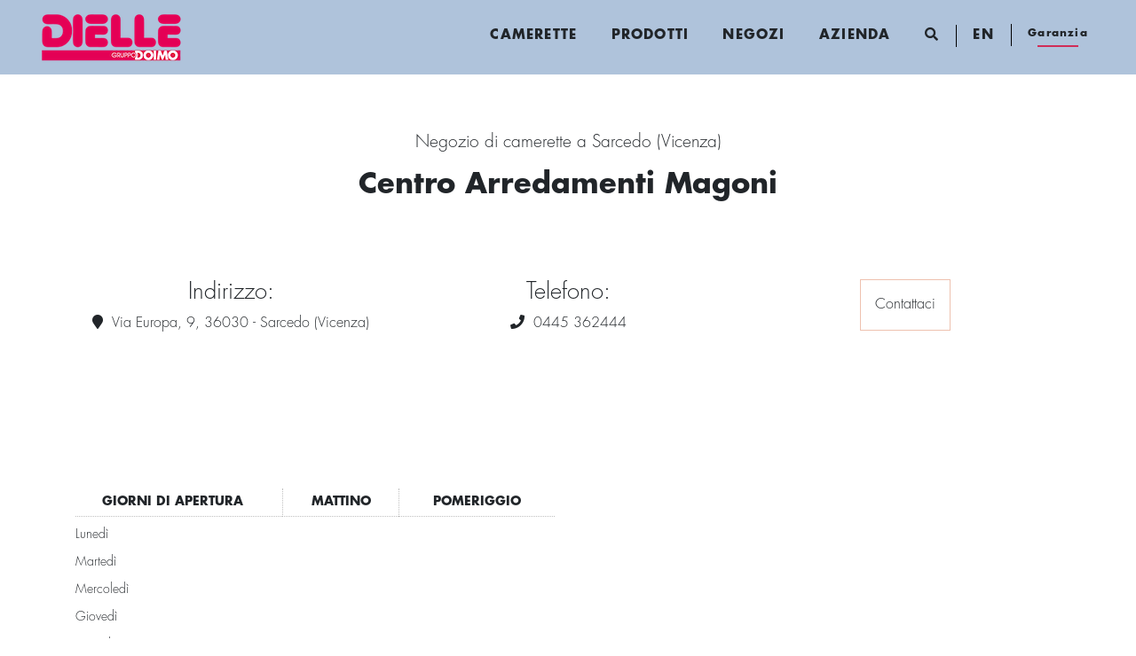

--- FILE ---
content_type: text/html; Charset=UTF-8
request_url: https://www.dielle.it/centro-arredamenti-magoni--5a
body_size: 14280
content:
<!DOCTYPE html>
<html prefix="og: http://ogp.me/ns#" lang="it">
<head>	
<meta charset="utf-8">
  
<title>Camerette a Sarcedo | Centro Arredamenti Magoni </title>
<script type="application/ld+json">
{
 "@context": "http://schema.org",
 "@type": "BreadcrumbList",
 "itemListElement":
 [
  {
   "@type": "ListItem",
   "position": 1,
   "item":
   {
    "@id": "http://www.dielle.itnon_attivo",
    "name": "non_attivo"
    }
  },
  {
   "@type": "ListItem",
  "position": 2,
  "item":
   {
     "@id": "http://www.dielle.itnon_attivo",
     "name": "non_attivo"
   }
  },
  {
   "@type": "ListItem",
  "position": 3,
  "item":
   {
     "@id": "http://www.dielle.itnon_attivo",
     "name": "non_attivo"
   }
  }
 ]
}
</script>
<meta name="description" content="Centro Arredamenti Magoni  Sarcedo">
<meta name="robots" content="index, follow">
<meta name="viewport" content="width=device-width, initial-scale=1, shrink-to-fit=no">
<link rel="canonical" href="https://www.dielle.it/centro-arredamenti-magoni--5a">
<meta property="og:title" content="Centro Arredamenti Magoni  Sarcedo">
<meta property="og:type" content="website">
<meta property="og:url" content="https://www.dielle.it/centro-arredamenti-magoni--5a">
<meta property="og:image" content="https://www.dielle.it">
<meta property="og:description" content="Centro Arredamenti Magoni  Sarcedo">

<meta name="viewport" content="width=device-width, initial-scale=1">
  
<!-- INIZIO FAVICON E APPICON -->
<link rel="apple-touch-icon" sizes="57x57" href="/901/imgs/favicon/apple-icon-57x57.png">
<link rel="apple-touch-icon" sizes="60x60" href="/901/imgs/favicon/apple-icon-60x60.png">
<link rel="apple-touch-icon" sizes="72x72" href="/901/imgs/favicon/apple-icon-72x72.png">
<link rel="apple-touch-icon" sizes="76x76" href="/901/imgs/favicon/apple-icon-76x76.png">
<link rel="apple-touch-icon" sizes="114x114" href="/901/imgs/favicon/apple-icon-114x114.png">
<link rel="apple-touch-icon" sizes="120x120" href="/901/imgs/favicon/apple-icon-120x120.png">
<link rel="apple-touch-icon" sizes="144x144" href="/901/imgs/favicon/apple-icon-144x144.png">
<link rel="apple-touch-icon" sizes="152x152" href="/901/imgs/favicon/apple-icon-152x152.png">
<link rel="apple-touch-icon" sizes="180x180" href="/901/imgs/favicon/apple-icon-180x180.png">
<link rel="icon" type="image/png" sizes="192x192"  href="/901/imgs/favicon/android-icon-192x192.png">
<link rel="icon" type="image/png" sizes="32x32" href="/901/imgs/favicon/favicon-32x32.png">
<link rel="icon" type="image/png" sizes="96x96" href="/901/imgs/favicon/favicon-96x96.png">
<link rel="icon" type="image/png" sizes="16x16" href="/901/imgs/favicon/favicon-16x16.png">
<link rel="manifest" href="/901/imgs/favicon/manifest.json">
<meta name="msapplication-TileColor" content="#ffffff">
<meta name="msapplication-TileImage" content="/901/imgs/favicon/ms-icon-144x144.png">
<meta name="theme-color" content="#ffffff">
<!-- FINE FAVICON E APPICON -->

<link rel="stylesheet" href="/@/js-css/css/bootstrap.min.css">
<link rel="stylesheet" href="/@/js-css/css/all.min.css">
<link rel="stylesheet" href="/@/js-css/css/swiper.min.css">
<link rel="stylesheet" href="/@/js-css/css/lightbox.css">
<link rel="stylesheet" href="/716/css/icon54-v3/style.css">
<link rel="stylesheet" href="/901/css/style_m.css">
<link rel="stylesheet" href="/901/css/style.css">

<script src="/@/js-css/js/jquery-3-4-1.js"></script>
<script src="/@/js-css/js/bootstrap.min.js"></script>
<script src="/@/js-css/js/swiper.min.js"></script>	
<script src="/@/js-css/js/sweetalert2@8.min.js"></script>
<script src="/@/js-css/js/lightbox.min.js"></script>
<script src="/@/js-css/js/hide-show-menu.js"></script>
<!--<script src="/@/js-css/js/scrollr/skrollr.js"></script>-->

<script>
  function resizeIframe(obj) {
    obj.style.height = obj.contentWindow.document.body.scrollHeight + 'px';
  }
</script>
  
<script src="/@/essentials/gtm-library.js"></script>
<script src="/@/essentials/essential.js"></script>
<script src="/@/essentials/facebookv1.js"></script>

<!-- script head -->
<script>
function okEssentialGTM() {
  const gAdsContainer = '##_gtm_container##',
        gAdsInitUrl = '##_gtm_init_config_url##',
        gAdsEveryPageContainer = '',
        gAdsTksPageContainer = '';

  if (gAdsContainer && gAdsInitUrl) {
//    gtmInit(gAdsInitUrl, gAdsContainer);
    gtmEveryPageContainer && gtmEveryPage(gAdsEveryPageContainer);
    gtmTksPageContainer && gtmThankTouPage(gAdsTksPageContainer);
  }
}

function okEssentialFb() {
  const fbPixelCode = '',
        fbPixelUrl = '';

  if (fbPixelCode && fbPixelUrl) {
    pixel(fbPixelCode, fbPixelUrl);
  }

}

function allowADV() {}

function allowConfort() {}

function allowAnal() {
  okEssentialGTM();
  okEssentialFb();
}

window.addEventListener('DOMContentLoaded', function () {
  const cookiePrelude = getCookie("CookieConsent"),
    ifAdv = cookiePrelude ? cookiePrelude.includes("adv") : true,
    ifConfort = cookiePrelude ? cookiePrelude.includes("confort") : true,
    ifAnal = cookiePrelude ? cookiePrelude.includes("performance") : true;

  !ifAdv && allowADV();
  !ifConfort && allowConfort();
  !ifAnal && allowAnal();

  // overlay on contact form submit
  holdOnOnSubmit();
})
</script>
<!-- fine script head -->
</head>	
<body id="back-top" class="position-relative">

<!-- SCRIPT TAG ANALYTICS -->
<script>
  (function(i,s,o,g,r,a,m){i['GoogleAnalyticsObject']=r;i[r]=i[r]||function(){
  (i[r].q=i[r].q||[]).push(arguments)},i[r].l=1*new Date();a=s.createElement(o),
  m=s.getElementsByTagName(o)[0];a.async=1;a.src=g;m.parentNode.insertBefore(a,m)
  })(window,document,'script','https://www.google-analytics.com/analytics.js','ga');

  ga('create', 'UA-24763147-1', 'auto');
  ga('send', 'pageview');

</script>

<!--<div id="bg1" data-0="background-position:0px 0px;" data-end="background-position:-250px -5000px;" class="skrollable skrollable-between"></div>-->
<!--<div id="bg2" data-0="background-position:0px 0px;" data-end="background-position:-250px -4000px;" class="skrollable skrollable-between"></div>-->
<!--<div id="bg3" data-0="background-position:0px 0px;" data-end="background-position:-250px -3000px;" class="skrollable skrollable-between"></div>-->

<nav class="navbar navbar-expand-lg navbar-light py-1 hs-nav">
  
  <div class="container c-1240">
 
     	<a href="/" class="navbar-brand"><img src="/901/imgs/logo.png" class="img-fluid d-block mx-auto max-w-logo" alt="Centro Arredamenti Magoni  Sarcedo"></a>

        <a href="#" title="cerca" class="nav-link text-small pb-2 mb-1 d-lg-none d-inline-block cerca-mobile-menu"><i class="fas fa-search"></i></a>
        
        <button type="button" data-toggle="collapse" data-target="#mainNav" aria-controls="navbars" aria-expanded="false" aria-label="Toggle navigation" class="navbar-toggler">
          <span class="navbar-toggler-icon"></span>
        </button>

        <div class="collapse navbar-collapse justify-content-end" id="mainNav">
          
                <ul class="navbar-nav">
                  
                  <li class="nav-item dropdown" onclick="void(0);">
                    <a id="megamneu" href="/camerette" title="Camerette" class="nav-link">Camerette</a>
    <div class="dropdown-menu top-80 no-bord" aria-labelledby="navbarDropdownMenuLink">
      <a class="dropdown-item" href="/camerette/salvaspazio" title="Camerette salvaspazio">Salvaspazio</a>
      <a class="dropdown-item" href="/camerette/a-soppalco" title="Camerette a soppalco">A Soppalco</a>
      <a class="dropdown-item" href="/camerette/a-castello" title="Camerette a castello">A Castello</a>
      <a class="dropdown-item" href="/camerette/a-ponte" title="Camerette a ponte">A Ponte</a>
      <a class="dropdown-item" href="/camerette/letti-a-terra" title="Camerette con Letti a Terra">Letti a Terra</a>
      <a class="dropdown-item" href="/camerette/per-ragazzi" title="Camerette per ragazzi">Per Ragazzi</a>
      <a class="dropdown-item" href="/camerette/per-bambini" title="Camerette per bambini">Per Bambini</a>
    </div>
  </li>

  <li class="nav-item drop1" onclick="void(0);">

  <a id="megamenu" class="nav-link" href="/prodotti" title="I nostri prodotti">Prodotti</a>

    <div aria-labelledby="megamenu" class="megamenu drop-1 border-0 p-0 m-0" style="background: transparent;">
      <div class="container px-0" style="background: transparent;">
        <div class="row" style="width: 100%;">
          <div class="col-xl-9 col-lg-11 offset-xl-4 offset-lg-1  pb-4" style="background: #fff;">
            <div class="row">

          <div class="col-md-3 px-0">
            <ul class="list-unstyled bg-white">
              <li class="nav-item"><a href="/prodotti/letti-per-camerette" title="Letti per camerette" class="nav-link"><b>Letti</b></a></li>
              <li class="nav-item">
                  <a href="/prodotti/letti-scorrevoli" title="Letti Scorrevoli" class="dropdown-item">Scorrevoli</a>
              </li>
              <li class="nav-item">
                  <a href="/prodotti/letti-a-castello" title="Letti a castello" class="dropdown-item">A Castello e Soppalco</a>
              </li>
              <li class="nav-item">
                  <a href="/prodotti/letti-a-terra" title="Letti a Terra" class="dropdown-item">A terra</a>
              </li>
              <li class="nav-item">
                  <a href="/prodotti/divani-letto" title="Divani letto" class="dropdown-item">Divani letto</a>
              </li>
              <li class="nav-item">
                  <a href="/prodotti/letti-imbottiti" title="Letti imbottiti" class="dropdown-item">Letti imbottiti</a>
              </li>
            <!-- <li class="nav-item">
                  <a href="/prodotti/letti-al-centimetro" title="Letti al centimetro" class="dropdown-item">Letti al centimetro</a>
              </li>
              <li class="nav-item">
                  <a href="/prodotti/letti-matrimoniali" title="Letti matrimoniali" class="dropdown-item">Letti matrimoniali</a>
              </li> -->
              <li class="nav-item">
                  <a href="/prodotti/accessori-per-letti" title="Accessori per letti" class="dropdown-item">Accessori per letti</a>
              </li>
            </ul>
          </div>

          <div class="col-md-3 px-0">
            <ul class="list-unstyled bg-white">
              <li class="nav-item">
                  <a href="/prodotti/armadi-camerette" title="Armadi per camerete" class="nav-link"><b>Armadi</b></a>
              </li>
              <li class="nav-item">
                  <a href="/prodotti/armadi-a-battente" title="Armadi ad anta Battente" class="dropdown-item">Anta battente</a>
              </li>
              <li class="nav-item">
                  <a href="/prodotti/armadi-scorrevoli" title="Armadi ad anta Scorrevoli" class="dropdown-item">Anta scorrevole</a>
              </li>
              <li class="nav-item">
                  <a href="/prodotti/armadi-a-ponte" title="Armadi a ponte" class="dropdown-item">A ponte</a>
              </li>
              <li class="nav-item">
                  <a href="/prodotti/cabine-armadio" title="Cabine Armadio" class="dropdown-item">Cabine Armadio</a>
              </li>
             <li class="nav-item">
                  <a href="/prodotti/accessori-per-armadi" title="Accessori per armadi" class="dropdown-item">Accessori per armadi</a>
              </li>
            </ul>
          </div>

          <div class="col-md-3 px-0">
            <ul class="list-unstyled bg-white">
              <li class="nav-item">
                  <a href="/prodotti/angolo-studio" title="Angolo Studio" class="nav-link"><b>Angolo Studio</b></a>
              </li>
              <li class="nav-item">
                  <a href="/prodotti/librerie-e-pensili" title="Librerie e Pensili" class="dropdown-item">Librerie e Pensili</a>
              </li>
              <li class="nav-item">
                  <a href="/prodotti/scrivanie-camerette" title="Scrivanie Camerette" class="dropdown-item">Scrivanie</a>
              </li>
              <li class="nav-item">
                  <a href="/prodotti/accessori" title="Accessori" class="dropdown-item">Accessori per Scrivanie</a>
              </li>
            </ul>
          </div>
          <div class="col-md-3 px-0">
            <ul class="list-unstyled bg-white">
              <li class="nav-item">
                  <a href="/prodotti/complementi" title="Complementi" class="nav-link"><b>Complementi</b></a>
              </li>
              <li class="nav-item">
                  <a href="/prodotti/boiserie" title="Boiserie" class="dropdown-item">Boiserie</a>
              </li>
              <li class="nav-item">
                  <a href="/prodotti/sedie-e-pouf" title="Sedie & pouf" class="dropdown-item">Sedie & pouf</a>
              </li>
              <li class="nav-item">
                  <a href="/prodotti/stickers-e-carte-da-parati" title="Stickers e carte da parati" class="dropdown-item">Stickers e carte da parati</a>
              </li>
            </ul>
          </div>

            </div>
          </div>
        </div>
      </div>
    </div>



  </li>

  <li class="nav-item "><a href="/punti-vendita" title="Negozi di Camerette" class="nav-link text-small pb-2 mb-1 d-block">Negozi</a></li>
  <li class="nav-item dropdown" onclick="void(0);">
    <a href="/azienda" title="contatti" class="nav-link text-small pb-2 mb-1 d-block">Azienda</a>
    <!--<div class="dropdown-menu top-80 no-bord" aria-labelledby="navbarDropdownMenuLink">
      <a class="dropdown-item" href="/azienda/news-eventi" title="Eventi e News Dielle">Eventi e News</a>
      <a class="dropdown-item" href="/finiture" title="Finiture Dielle">Finiture</a>
      <a class="dropdown-item" href="/azienda/contatti" title="Contatti Dielle">Contatti</a>
    </div>-->
  </li>
  <li class="nav-item d-none d-lg-block btn-search" onclick="void(0);"><a title="cerca" class="nav-link text-small pb-2 mb-1 d-block" data-toggle="collapse" data-target="#ricerchina" aria-expanded="false" aria-controls="ricerchina"><i class="fas fa-search"></i></a>
  </li>
  <li class="nav-item"><a href="https://www.dielle-design.com/" target="_blank" title="Dielle EN" class="nav-link text-small pb-2 mb-1 d-block p-05">EN</a></li>
  <li class="nav-item"><a href="/azienda/attiva-garanzia" title="Attiva la Garanzia" class="nav-link text-small pb-2 mb-1 d-block p-05 garanzia">Garanzia</a></li>
</ul>
          
        </div>
    
  </div>
 
</nav>
<!--
<svg version="1.1" class="skrollable skrollable-between position-absolute" data-rellax-speed="-2.5" data-rellax-percentage="-1" xmlns="http://www.w3.org/2000/svg" xmlns:xlink="http://www.w3.org/1999/xlink" x="0px" y="0px" viewBox="0 0 264 261" data-end="transform: translate3d(0px, 417.1px, 0px) rotate(360deg);" data-0="transform: translate3d(0px, 0px, 0px) rotate(0deg);" style="transform: translate3d(0px, 417.1px, 0px) rotate(120.282deg); max-width: 100px; top: 35%; left: 6%; transition: 0s!important;" xml:space="preserve">
  <g id="HP">
    <g id="Parallax-illustrazioni" transform="translate(-260.000000, -2707.000000)">
      <g transform="translate(237.000000, 2672.000000)">
        <g id="Page-1" transform="translate(146.100231, 162.275185) rotate(-102.000000) translate(-146.100231, -162.275185) translate(5.600231, 42.775185)">
          <path id="Fill-1" class="fill-black" d="M26,238.8c-11.5-17.2-19.3-36.1-23.2-56.3C-1,163-0.9,143.3,2.9,123.7
                                                  c3.8-19.5,11.3-37.8,22.2-54.4C36.3,52.1,50.8,37.6,67.9,26c17.2-11.5,36.1-19.3,56.3-23.2C143.7-1,163.5-0.9,183,2.9
                                                  c19.5,3.8,37.9,11.3,54.4,22.2c17.2,11.3,31.7,25.7,43.3,42.9l-33.2,22.3C230.7,65,205,48,175.3,42.1
                                                  c-29.7-5.9-59.9,0.2-85.1,17.1C65.1,76.1,48,101.7,42.1,131.4c-5.9,29.7,0.2,59.9,17.1,85.1L26,238.8z"></path>
        </g>
      </g>
    </g>
  </g>
</svg>
<svg width="100" height="100" class="skrollable skrollable-between position-absolute" data-end="transform: translate3d(0px, 417.1px, 0px) rotate(-360deg);" data-0="transform: translate3d(0px, 0px, 0px) rotate(0deg);" style="transform: translate3d(0px, 417.1px, 0px) rotate(120.282deg); max-width: 100px; top: 55%; right: 6%; transition: 0s!important;">
  <rect width="100" height="100" 
  style="fill:rgb(255,255,255);stroke-width:14;stroke:rgb(0,0,0)" />
</svg>
<svg width="300" height="200" class="skrollable skrollable-between position-absolute" data-end="transform: translate3d(0px, 417.1px, 0px) rotate(360deg);" data-0="transform: translate3d(0px, 0px, 0px) rotate(0deg);" style="transform: translate3d(0px, 417.1px, 0px) rotate(120.282deg); top: 70%; left: 6%; transition: 0s!important;">
  <polygon points="100,10 30,180 180,78 5"
  style="fill:#fff;stroke:#000;stroke-width:8;" />
</svg>
-->
<div class="pad-men"></div>

<!--<a href="/azienda/attiva-la-garanzia" class="position-fixed link-garanzia" style="opacity: 1;">
  Garanzia
</a>-->

<style>
  .h1, h1 {font-size: 2rem;}
</style>

<div class="container-fluid">
  <div class="row">
    
    <div class="col-12">
      <h1 class="mb-4 pb-2 mt-5 text-center sistemoH1Neg"><span style="font-size: 1.2rem;">Negozio di camerette a Sarcedo (Vicenza)</span><br><b>Centro Arredamenti Magoni </b></h1>
    </div>
    
  </div>
  </div>
  <div class="container mb-5 mt-md-5 mt-0">
    
    <div class="row">
      
    <div class="col-md-4 col-sm-12 table-tab info-negozio marg-top-20 text-center">
      <h3>Indirizzo:</h3><p class="info-centro"><i class="fa fa-map-marker" aria-hidden="true"></i> Via Europa, 9, 36030 - Sarcedo (Vicenza)</p>
    </div>
    <div class="col-md-4 col-sm-12 table-tab info-negozio marg-top-20 text-center">
      <h3>Telefono:</h3><p class="info-centro"><i class="fa fa-phone" aria-hidden="true"></i> <a href="tel:+390445 362444">0445 362444</a></p>
    </div>
    <div class="col-md-4 col-sm-12 table-tab info-negozio marg-top-20 text-center">
      <a href="#formCont"><p class="border d-inline-block p-3">Contattaci</p></a>
    </div>
    </div>
    
  <div class="row mt-5 align-items-center">
    <div class="col-md-6 col-sm-12 table-tab info-negozio">
      <!--<h3 class="h1-pagina h1-pagina-negozio">Informazioni Utili</h3><br>-->
      
      <table>
        <thead>
          <tr>
            <th>Giorni di Apertura</th>
            <th>Mattino</th>
            <th>Pomeriggio</th>
          </tr>
        </thead>
        <tbody>
          <tr>
            <td>Lunedì</td>
            <td></td>
            <td></td>
          </tr>
          <tr>
            <td>Martedì</td>
            <td></td>
            <td></td>
          </tr>
          <tr>
            <td>Mercoledì</td>
            <td></td>
            <td></td>
          </tr>
          <tr>
            <td>Giovedì</td>
            <td></td>
            <td></td>
          </tr>
          <tr>
            <td>Venerdì</td>
            <td></td>
            <td></td>
          </tr>
          <tr>
            <td>Sabato</td>
            <td></td>
            <td></td>
          </tr>
          <tr>
            <td>Domenica</td>
            <td></td>
            <td></td>
          </tr>
        </tbody>
      </table>
    </div>
    
    <div class="col-md-6 table-tab marg-top-30">
      <iframe src="https://www.google.com/maps/embed/v1/place?q=Via Europa, 9, 36030+Sarcedo+Vicenza+IT&key=AIzaSyAQGUt8c98jLgibmaHOLYSAQIUGEHiW3Vc" width="100%" height="450" frameborder="0" style="border:0" allowfullscreen></iframe>
    </div>
    
    </div>
    
    
    <div class="row mt-5 align-items-center">
    
      <div class="col-md-6 col-sm-12 table-tab margin-top-30 px-0">
        <div class="swiper-container slider-negozio"><div class="swiper-wrapper"></div></div>
      </div>
      
    <div class="col-md-6 table-tab margin-top-30 margin-bot-30 text-center px-4 scompariVia">
      <h2 style="font-weight: normal;">Centro Arredamenti Magoni  rivenditore di camere a Sarcedo</h2><br>
      <p class="controlloSeVuoto"></p>
    </div>
      
    </div>
    
    <div id="formCont" class="row justify-content-center mt-5">
      <div class="col-lg-6 col-md-8 col-sm-10">
        <form id="myForm" action="#form" method="post" enctype="multipart/form-data" class="modulo_form_contatti">
  <div class="row">
    <div class="col-md-12 no-prod">
      <div class="row">
        <div class="form-group mb-3 col-md-6">
          <input type="text" class="form-control" value="" id="name_utente" name="name_utente" placeholder="Nome *" required>
        </div>
        <div class="form-group mb-3 col-md-6">
          <input type="text" class="form-control" value="" id="cognome_utente" name="cognome_utente" placeholder="Cognome *" required>
        </div>
        <div class="form-group mb-3 col-md-12">
          <input type="email" class="form-control" value="" id="email_utente" name="email_utente" placeholder="E-Mail *" required>
        </div>
        <div class="form-group mb-3 col-md-12">
          <input type="tel" class="form-control" value="" id="telefono_utente" name="telefono_utente" placeholder="Telefono *" required>
        </div>
        <div class="form-group mb-3 col-md-12"> <select  name='codice_provincia'   id='codice_provincia' class="form-control" required> <option value=''>Provincia *</option><option value='1893'>Agrigento</option><option value='1894'>Alessandria</option><option value='1895'>Ancona</option><option value='1896'>Aosta</option><option value='1899'>Arezzo</option><option value='1897'>Ascoli Piceno</option><option value='1900'>Asti</option><option value='1901'>Avellino</option><option value='1902'>Bari</option><option value='1910'>Barletta-Andria-Trani</option><option value='1905'>Belluno</option><option value='1906'>Benevento</option><option value='1903'>Bergamo</option><option value='1904'>Biella</option><option value='1907'>Bologna</option><option value='1911'>Bolzano</option><option value='1909'>Brescia</option><option value='1908'>Brindisi</option><option value='1912'>Cagliari</option><option value='1917'>Caltanissetta</option><option value='1913'>Campobasso</option><option value='1916'>Carbonia-Iglesias</option><option value='1914'>Caserta</option><option value='1922'>Catania</option><option value='1923'>Catanzaro</option><option value='1915'>Chieti</option><option value='1919'>Como</option><option value='1921'>Cosenza</option><option value='1920'>Cremona</option><option value='1936'>Crotone</option><option value='1918'>Cuneo</option><option value='1924'>Enna</option><option value='1929'>Fermo</option><option value='1926'>Ferrara</option><option value='1928'>Firenze</option><option value='1927'>Foggia</option><option value='1925'>Forlì-Cesena</option><option value='1930'>Frosinone</option><option value='1931'>Genova</option><option value='1932'>Gorizia</option><option value='1933'>Grosseto</option><option value='1934'>Imperia</option><option value='1935'>Isernia</option><option value='1898'>L'Aquila</option><option value='1981'>La Spezia</option><option value='1941'>Latina</option><option value='1938'>Lecce</option><option value='1937'>Lecco</option><option value='1939'>Livorno</option><option value='1940'>Lodi</option><option value='1942'>Lucca</option><option value='1944'>Macerata</option><option value='1947'>Mantova</option><option value='1949'>Massa-Carrara</option><option value='1950'>Matera</option><option value='2000'>Medio Campidano</option><option value='1945'>Messina</option><option value='1946'>Milano</option><option value='1948'>Modena</option><option value='1943'>Monza e Brianza</option><option value='1951'>Napoli</option><option value='1952'>Novara</option><option value='1953'>Nuoro</option><option value='1954'>Ogliastra</option><option value='1956'>Olbia-Tempio</option><option value='1955'>Oristano</option><option value='1959'>Padova</option><option value='1957'>Palermo</option><option value='1965'>Parma</option><option value='1968'>Pavia</option><option value='1961'>Perugia</option><option value='1967'>Pesaro e Urbino</option><option value='1960'>Pescara</option><option value='1958'>Piacenza</option><option value='1962'>Pisa</option><option value='1966'>Pistoia</option><option value='1963'>Pordenone</option><option value='1969'>Potenza</option><option value='1964'>Prato</option><option value='1973'>Ragusa</option><option value='1970'>Ravenna</option><option value='1971'>Reggio Calabria</option><option value='1972'>Reggio Emilia</option><option value='1974'>Rieti</option><option value='1976'>Rimini</option><option value='1975'>Roma</option><option value='1977'>Rovigo</option><option value='1978'>Salerno</option><option value='1983'>Sassari</option><option value='1984'>Savona</option><option value='1979'>Siena</option><option value='1982'>Siracusa</option><option value='1980'>Sondrio</option><option value='1985'>Taranto</option><option value='1986'>Teramo</option><option value='1990'>Terni</option><option value='1988'>Torino</option><option value='1989'>Trapani</option><option value='1987'>Trento</option><option value='1992'>Treviso</option><option value='1991'>Trieste</option><option value='1993'>Udine</option><option value='1994'>Varese</option><option value='1997'>Venezia</option><option value='1995'>Verbano-Cusio-Ossola</option><option value='1996'>Vercelli</option><option value='1999'>Verona</option><option value='2002'>Vibo Valentia</option><option value='1998'>Vicenza</option><option value='2001'>Viterbo</option></select> </div>
        <div class="form-group mb-3 col-md-8">
          <input type="text" class="form-control" value="" id="city_utente" name="city_utente" placeholder="Città *" required>
        </div>
        <div class="form-group mb-3 col-md-4">
          <input type="text" class="form-control" value="" name="opt_cap_utente" id="cap_utente" placeholder="CAP *" required>
        </div>
        <div class="form-group mb-3 col-md-12">
          <textarea rows="4" class="form-control" value="" id="message_utente" name="message" placeholder="Messaggio *" required></textarea>
        </div>
      </div>
      <div class="form-group col-12">
        <div class="form-check mb-3 text-start">
          <input class="form-check-input" type="checkbox" id="checkbox" required>
          <label class="ml-3 form-check-label smallTerms d-inline" for="checkbox"> Ho preso visione della <a href="/azienda/privacy" target="_blank">Privacy Policy</a> </label>
        </div>
      </div>

      <div class="form-group mb-3 col-12">      
        <p class="d-none mb-0 text-danger" id="message-error">* Compila tutti i campi obbligatori</p>
      </div>

      <div class="form-group col-12 simarg text-center">
        <input type="hidden" name="richiedi_informazioni" value="richiedi_informazioni">
        <button value="Richiedi Informazioni" class="g-recaptcha pulsantePiantina bottone-invia" id="submitBtn" type="button"><span class="">Invia</span></button>
      </div>
    </div>
    <input type="hidden" name = "nome_negozio" value="Centro Arredamenti Magoni "><input type="hidden" name = "ritorno" value="/centro-arredamenti-magoni--5a"><input type="hidden" name = "codice_negozio" value="6481"><input type='hidden' name = 'nome_prodotto' value="Centro Arredamenti Magoni  Sarcedo"><input type='hidden' name = 'link_prodotto' value='/centro-arredamenti-magoni--5a'><input type='hidden' name = 'ritorno' value='/centro-arredamenti-magoni--5a'>

  </div>
</form>


<script>
  document.getElementById('submitBtn').addEventListener('click', function () {
    // Controlla i campi del form
    const nome = document.getElementById('name_utente');
    const cognome = document.getElementById('cognome_utente');
    const email = document.getElementById('email_utente');
    const provincia = document.getElementById('codice_provincia');
    const tel = document.getElementById('telefono_utente');
    const city = document.getElementById('city_utente');
    const cap = document.getElementById('cap_utente');
    const message = document.getElementById('message_utente');
    const checkboxa = document.getElementById('checkbox');

    let passato = 0;
    if (nome.value.length) { passato += 1; }
    if (cognome.value.length) { passato += 1; }
    if (email.value.length && isValidEmail(email.value)) { passato += 1; }
    if (tel.value.length) { passato += 1; }
    if (provincia.value.length) { passato += 1; }
    if (city.value.length) { passato += 1; }
    if (cap.value.length) { passato += 1; }
    if (message.value.length) { passato += 1; }
    if (checkboxa.checked) { passato += 1; }

    // Se tutti i campi sono validi, procedi
    if (passato >= 9) {
      // Controlla se il reCAPTCHA è già stato caricato
      if (!document.getElementById('recaptchaScript')) {
        console.log('recaptchaScript non caricato, lo carico');
        const script = document.createElement('script');
        script.id = 'recaptchaScript';
        script.src = 'https://www.google.com/recaptcha/api.js?render=6Le061crAAAAAA-qHacyeRjgPbQN1fWMqbtCcaRz';
        script.onload = function () {
          // Aggiungi la classe 'submitting' solo dopo che il reCAPTCHA è pronto
          executeRecaptcha();
        };
        document.head.appendChild(script);
      } else {
        console.log('recaptchaScript già caricato');
        executeRecaptcha();
      }
    } else {
      // Mostra messaggio di errore se i campi non sono validi
      console.log('passato <> 9');
      const form = document.getElementById('myForm');
      const messageError = document.getElementById('message-error');
      messageError.classList.remove('d-none');
    }
  });

  function isValidEmail(email) {
    const re = /^[\w.-]+@[\w.-]+\.[a-zA-Z]{2,}$/;
    return re.test(email);
  }

  function executeRecaptcha() {
    const form = document.getElementById('myForm');

    grecaptcha.ready(function () {
      grecaptcha.execute('6Le061crAAAAAA-qHacyeRjgPbQN1fWMqbtCcaRz', { action: 'submit' }).then(function (token) {
        let recaptchaInput = document.getElementById('g-recaptcha-response');

        if (!recaptchaInput) {
          recaptchaInput = document.createElement('input');
          recaptchaInput.type = 'hidden';
          recaptchaInput.name = 'g-recaptcha-response';
          recaptchaInput.id = 'g-recaptcha-response';
          form.appendChild(recaptchaInput);
        }

        recaptchaInput.value = token;

        // Aggiungi la classe 'submitting' prima di inviare il form
        form.classList.add('submitting');
        form.submit();
      });
    });
  }

  function holdOnOnSubmit(formId = "myForm") {
    const form = document.getElementById(formId);
    if (form) {
      styleInject(`
#${formId}.submitting { position: relative !important; }
#${formId}.submitting::before {
content: "";
position: absolute;
display: block;
width: 106%;
height: 106%;
top: 0;
background: rgba(255, 255, 255, .5);
z-index: 9999;
transform: translate(-3%, -3%);
border-radius: 8px;
}
#${formId}.submitting::after {
content: "";
position: absolute;
display: block;
width: 16px;
height: 16px;
top: 50%;
left: 50%;
transform: translate(-50%, -50%);
border-radius: 50%;
background: rgb(47, 79, 79);
animation: shadowExpandX 2s linear infinite alternate;
}
@keyframes shadowExpandX {
0% { box-shadow: 0 0, 0 0; color: rgba(47, 79, 79, 0.2); }
100% { box-shadow: -24px 0, 24px 0; color: rgba(47, 79, 79, 0.8); }
}
`);
    }
  }

  function styleInject(cssText) {
    const head = document.head || document.getElementsByTagName('head')[0];
    const style = document.createElement('style');
    style.type = 'text/css';
    style.appendChild(document.createTextNode(cssText));
    head.appendChild(style);
  }

</script>

      </div>
    </div>
    
</div>
  
<div class="container-fluid my-5"></div>

<script>
  var swiper = new Swiper('.slider-negozio', {
    slidesPerView: 1,
    spaceBetween: 30,
    speed: 1000,
    effect: 'fade',
    loop: true,
    autoplay: {
      delay: 5000,
      disableOnInteraction: false,
    },
  });
</script>
<script>
  $(document).ready(function(){
    if( $.trim($('.controlloSeVuoto').html()).length == 0 ){
      $('.scompariVia').remove();
    }
  });
</script>

<footer>
  <div class="container-fluid py-5">
      <div class="row mb-5 justify-content-center">

        <div class="col-md-9 px-0">

            <div class="row">

                <div class="col-md-3 col-sm-6">

                    <ul class="nav flex-column">
                        <li class="nav-item">
                            <a class="nav-link" href="/camerette"><b>Camerette</b></a>
                        </li>
                        <li class="nav-item">
                            <a class="nav-link" href="/camerette/salvaspazio">salvaspazio</a>
                        </li>
                        <li class="nav-item">
                            <a class="nav-link" href="/camerette/a-soppalco">a soppalco</a>
                        </li>
                        <li class="nav-item">
                            <a class="nav-link" href="/camerette/a-castello">a castello</a>
                        </li>
                        <li class="nav-item">
                            <a class="nav-link" href="/camerette/a-ponte">a ponte</a>
                        </li>
                        <li class="nav-item">
                            <a class="nav-link" href="/camerette/letti-a-terra">letti a terra</a>
                        </li>
                        <li class="nav-item">
                            <a class="nav-link" href="/camerette/per-ragazzi">per ragazzi</a>
                        </li>
                        <li class="nav-item">
                            <a class="nav-link" href="/camerette/per-bambini">per bambini</a>
                        </li>
                    </ul>

                </div>

                <div class="col-md-3 col-sm-6">

                    <ul class="nav flex-column">
                        <li class="nav-item">
                            <a href="/prodotti/letti-per-camerette" title="Letti per camerette" class="nav-link"><b>Letti</b></a>
                        </li>
                        <li class="nav-item">
                            <a href="/prodotti/letti-scorrevoli" title="Letti Scorrevoli" class="nav-link">scorrevoli</a>
                        </li>
                        <li class="nav-item">
                            <a href="/prodotti/letti-a-castello" title="Letti a castello" class="nav-link">a castello e soppalco</a>
                        </li>
                        <li class="nav-item">
                            <a href="/prodotti/letti-a-terra" title="Letti a Terra" class="nav-link">a terra</a>
                        </li>
                          <li class="nav-item">
                              <a href="/prodotti/divani-letto" title="Divani letto" class="nav-link">Divani letto</a>
                          </li>
                          <li class="nav-item">
                              <a href="/prodotti/letti-imbottiti" title="Letti imbottiti" class="nav-link">Letti imbottiti</a>
                          </li>
                        <!-- <li class="nav-item">
                              <a href="/prodotti/letti-al-centimetro" title="Letti al centimetro" class="nav-link">Letti al centimetro</a>
                          </li>
                          <li class="nav-item">
                              <a href="/prodotti/letti-matrimoniali" title="Letti matrimoniali" class="nav-link">Letti matrimoniali</a>
                          </li> -->
                          <li class="nav-item">
                              <a href="/prodotti/accessori-per-letti" title="Accessori per letti" class="nav-link">Accessori per letti</a>
                          </li>

                    </ul>
                    
                    <ul class="nav flex-column">
                          <li class="nav-item">
                              <a href="/prodotti/angolo-studio" title="Angolo Studio" class="nav-link"><b>Angolo Studio</b></a>
                          </li>
                          <li class="nav-item">
                              <a href="/prodotti/librerie-e-pensili" title="Librerie e Pensili" class="nav-link">Librerie e Pensili</a>
                          </li>
                          <li class="nav-item">
                              <a href="/prodotti/scrivanie-camerette" title="Scrivanie Camerette" class="nav-link">Scrivanie</a>
                          </li>
                          <li class="nav-item">
                              <a href="/prodotti/accessori" title="Accessori" class="nav-link">Accessori per Scrivanie</a>
                          </li>
                    </ul>

                </div>

                <div class="col-md-3 col-sm-6">
                    <ul class="nav flex-column">
                          <li class="nav-item">
                              <a href="/prodotti/armadi-camerette" title="Armadi per camerete" class="nav-link"><b>Armadi</b></a>
                          </li>
                          <li class="nav-item">
                              <a href="/prodotti/armadi-a-battente" title="Armadi ad anta Battente" class="nav-link">Anta battente</a>
                          </li>
                          <li class="nav-item">
                              <a href="/prodotti/armadi-scorrevoli" title="Armadi ad anta Scorrevoli" class="nav-link">Anta scorrevole</a>
                          </li>
                          <li class="nav-item">
                              <a href="/prodotti/armadi-a-ponte" title="Armadi a ponte" class="nav-link">A ponte</a>
                          </li>
                          <li class="nav-item">
                              <a href="/prodotti/cabine-armadio" title="Cabine Armadio" class="nav-link">Cabine Armadio</a>
                          </li>
                         <li class="nav-item">
                              <a href="/prodotti/accessori-per-armadi" title="Accessori per armadi" class="nav-link">Accessori per armadi</a>
                          </li>
                    </ul>
                    <ul class="nav flex-column">
                      <li class="nav-item">
                          <a href="/prodotti/complementi" title="Complementi" class="nav-link"><b>Complementi</b></a>
                      </li>
                      <li class="nav-item">
                          <a href="/prodotti/boiserie" title="Boiserie" class="nav-link">Boiserie</a>
                      </li>
                      <li class="nav-item">
                          <a href="/prodotti/sedie-e-pouf" title="Sedie & pouf" class="nav-link">Sedie & pouf</a>
                      </li>
                      <li class="nav-item">
                          <a href="/prodotti/stickers-e-carte-da-parati" title="Stickers e carte da parati" class="nav-link">Stickers e carte da parati</a>
                      </li>
                    </ul>

                </div>
              
              <div class="col-md-3 col-sm-6">
          
        <ul class="nav flex-column">

            <li class="nav-item">
                <a href="/azienda" title="Azienda" class="nav-link"><b>Azienda</b></a>
            </li>
            <li class="nav-item">
                <a href="/azienda/news" title="News" class="nav-link">news</a>
            </li>
            <li class="nav-item">
                <a href="/azienda/virtual-tour" title="Virtual tour Dielle" class="nav-link">virtual tour</a>
            </li>
            <li class="nav-item">
                <a href="/azienda/certificazioni" title="Certificazioni Dielle" class="nav-link">certificazioni</a>
            </li>
            <!--<li class="nav-item">
                <a href="/finiture" title="Finiture" class="nav-link">finiture</a>
            </li>-->
            <li class="nav-item">
                <a href="/azienda/contatti" title="Contatti" class="nav-link">contatti</a>
            </li>
            
            <li class="nav-item">
                <a href="/punti-vendita" title="Rivenditori" class="nav-link"><b>Rivenditori</b></a>
            </li>
            <li class="nav-item">
                <a href="/finiture" title="Le nostre Finiture" class="nav-link"><b>Finiture</b></a>
            </li>
            <li class="nav-item">
                <a href="/azienda/cataloghi" title="Scopri i Cataloghi" class="nav-link"><b>Cataloghi</b></a>
            </li>
           <li class="nav-item">
                <a href="/azienda/attiva-garanzia" title="Attiva garanzia" class="nav-link"><b>Attiva Garanzia</b></a>
            </li>
          
          
        </ul>


        </div>
              

            </div>

        </div>

      </div>

      <div class="row">
              <div class="col-12 text-center">
        <ul class="nav m-auto d-inline-flex">
                    <li class="nav-item">
                        <a class="nav-link" href="https://www.facebook.com/DielleCamerette/" rel="nofollow noopener" target="_blank"><i class="fab fa-facebook"></i></a>
                    </li>
                    <li class="nav-item">
                        <a class="nav-link" href="https://www.instagram.com/dielle_doimo/" rel="noopener nofollow" target="_blank"><i class="fab fa-instagram"></i></a>
                    </li>
                    <li class="nav-item">
                        <a class="nav-link" href="https://www.linkedin.com/company/30608167" rel="noopener nofollow" target="_blank"><i class="fab fa-linkedin-in"></i></a>
                    </li>
                    <!--<li class="nav-item">
                       <a class="nav-link" href="#"><i class="fab fa-pinterest"></i></a>
                    </li>-->
                    <li class="nav-item">
                       <a class="nav-link" href="https://www.youtube.com/user/Diellegruppodoimo" rel="noopener nofollow" target="_blank"><i class="fab fa-youtube"></i></a>
                    </li>
                </ul> 
               </div>

<div class="col-12 text-center">
  <p class="m-0">Dielle ® è un marchio registrato di proprietà di Dielle S.p.A.</p> 
  <div class="bannerCookie d-inline"></div>
  <a href="/azienda/whistleblowing" target="_blank" rel="nofollow" class="whistleblowing d-inline" title="Whistleblowing"> | <span>Whistleblowing</span></a>
  <a href="/azienda/codice-etico" target="_blank" rel="nofollow" class="whistleblowing d-inline" title="Codice Etico"> | <span>Codice Etico</span></a>  
  <br>
  <br>
  <p>Dielle S.p.A. - Via Montegrappa,142 - 31010 Moriago della Battaglia (Treviso) Italy</p>
  <p>C.F. e P.iva. 00761830264 - REA TV 120840 - Cap Soc Euro 774.000,00 i.v.</p>
  <p>Tel. +39.0438.9091 - Fax +39.0438.842188</p>
</div>
<div class="col-12 mt-4 text-center"><a class="credit" href="https://www.preludeadv.it/siti-web" target="_blank" title="Realizzazione Siti Internet Negozi di Arredamento"><p>Powered by </p><img src="/@/images/logo-b.webp" width="83" height="22" title="Prelude Adv Realizzazione Siti Internet Negozi di Arredamento"></a>
</div>

</div>

</div>
</footer>

<a href="#back-top" class="go-top" id="myBtn"><i class="fa fa-angle-up" aria-hidden="true"></i></a>

<script src="/@/js-css/js/bootstrap.min.js" async defer></script>
<script src="/@/js-css/js/lightbox.min.js" async defer></script>
<!--<script src="/@/js-css/js/hide-show-menu.js" async defer></script>-->
<!--<script src="/@/js-css/js/scrollr/skrollr.js"></script>-->



<script>
  window.onscroll = function() {scrollFunction()};
  function scrollFunction() {
    if (document.body.scrollTop > 200 || document.documentElement.scrollTop > 200) {
      document.getElementById("myBtn").style.display = "block";
    }else{
      document.getElementById("myBtn").style.display = "none";
    }
  };
</script>

<script>
  $(document).on('click', '[data-toggle="lightbox"]', function(event) {
    event.preventDefault();
    $(this).ekkoLightbox({
    });
  });
</script>

<script>
  $(document).ready(function(){
    $(".seVuotoVia").each(function(){
      if( $(this).is(':empty') ){
        $(this).remove();
      }
    });
  });
</script>

<script>
  $('body').on('mouseenter mouseleave','.drop1',function(e){
    var _d=$(e.target).closest('.drop1');
    setTimeout(function(){
      if (e.type === 'mouseenter'){  
        _d.addClass('op1');
        $(".drop-1").addClass("op1 show");
      }
    },10);
    setTimeout(function(){
      _d.toggleClass('op1', _d.is(':hover'));
      $(".drop-1").toggleClass('op1', _d.is(':hover'));
      $('[data-toggle="dropdown"]', _d).attr('aria-expanded',_d.is(':hover'));
    },10);
    setTimeout(function(){
      $(".drop-1").toggleClass('show', _d.is(':hover'));
    },10);
  });
</script>
<script>
  //  $(window).on('scroll',function(){
  //    var controllo = $('.hs-nav').css('top');
  //    var iNum = parseInt(controllo);
  //    if(iNum <= -84){
  //      $('.hs-nav').css('background',"#fff");
  //    }
  //  });
</script>

<!-- Script per scrolldown morbido-->
<script type="text/javascript">
  $(document).on('click', 'a[href^="#"]', function (event) {
    event.preventDefault();
    $('html, body').animate({
      scrollTop: $($.attr(this, 'href')).offset().top
    }, 500);
  });
</script>
<!-- Fine script -->
<script src="/@/js-css/js/b5/doubletap.min.js"></script>
<script>
  var isAndroid = / Android/i.test(navigator.userAgent.toLowerCase());
  if (isAndroid){
    doubleTap('.hs-nav .dropdown .nav-link');
    doubleTap('.hs-nav .drop1 .nav-link');
  }
  var isIOS = /iPad|iPhone|iPod/.test(navigator.userAgent) && !window.MSStream;
  if (isIOS) {
    doubleTap('.hs-nav .dropdown .nav-link');
    doubleTap('.hs-nav .drop1 .nav-link');
  }
</script>


<!-- SCRIPT ANALITYCS -->
<!-- tag_ricerca -->

<!--BANNER COOKIE-->
<div class="bannerCookie"></div>
<script>var linguaSito = "it";</script>
<script src="/core/api/cookie/getCookie.min.js"></script>
<script src="/core/api/cookie/cookie.min.js"></script>
<script>
  var CookieConsent = getCookie("CookieConsent");
  if( CookieConsent ){
    var seAdv = CookieConsent.includes("adv");
    var seConfort = CookieConsent.includes("confort");
    var seAnal = CookieConsent.includes("performance");
  }else{
    var seAdv = true;
    var seConfort = true;
  }
  if( seAdv ){
    //NON VANNO ATTIVATI I COOKIE PUBBLICITARI
  }else{
    //VANNO ATTIVATI I COOKIE PUBBLICITARI
    siADV();
  }
  if( seConfort ){
    //NON VANNO ATTIVATI I COOKIE CONFORT
  }else{
    //VANNO ATTIVATI I COOKIE CONFORT
    siPerformance();
  }
  if( seAnal ){
    //NON VANNO ATTIVATI I COOKIE ANALITICI
  }else{
    //VANNO ATTIVATI I COOKIE ANALITICI
    siAnal();
  }
  function siPerformance(){

  };
  function siAnal(){

  };
  function siADV(){

  };
</script>
<!--FINE BANNER COOKIE-->

<script async defer type="text/javascript" src="https://addsearch.com/js/?key=2be4549edf6589db073036766d35e2cb&categories=0xwww.dielle.it"></script>

<script>
function getCookie(e) { for (var o = document.cookie.split(";"), t = 0; t < o.length; t++) { var n = o[t].split("="); if (e == n[0].trim()) return decodeURIComponent(n[1]) } return null };
// Set a Cookie
function setCookie(cName, cValue, expDays) {
  let date = new Date();
  date.setTime(date.getTime() + (expDays * 24 * 60 * 60 * 1000));
  const expires = "expires=" + date.toUTCString();
  document.cookie = cName + "=" + cValue + "; " + expires + "; path=/";
}

async function fetchHttp(url = "", method) {
  const response = await fetch(url, { method: method });
  return response;
}


let iputente = getCookie("iputente")

if (!iputente) {
  fetchHttp("/core/ip.asp", "GET").then((response) => response.text())
    .then((text) => {
      iputente = text;
      setCookie('iputente', iputente, 120);
    });

};

const apeUrl = '/core/api/master.asp?crypt=/centro-arredamenti-magoni--5a||www.dielle.it||||dielle||19/01/2026 10:40:24||';



var async_load_js = function (url, callback) {

  var js = document.createElement('script');
  js.type = 'text/javascript';
  js.async = 'true';
  js.src = url;
  js.onload = js.onreadystatechange = function () {

    var rs = this.readyState;
    if (rs && rs != 'complete' && rs != 'loaded') return;
    try { callback.apply() } catch (e) { }
  };

  document.body.appendChild(js);
};


function miacallback() {
  // codice callback
}

async_load_js(apeUrl + iputente, function () { miacallback() });
</script>
</body>
<html>

--- FILE ---
content_type: text/html
request_url: https://www.dielle.it/core/ip.asp
body_size: 125
content:
3.22.57.165

--- FILE ---
content_type: text/css
request_url: https://www.dielle.it/901/css/style_m.css
body_size: 2428
content:
.bannerCookie {  z-index: 1000!important;  padding: 0!important;  color:#121212 !important;float: none!important; position:relative!important; background:transparent!important; }
.bannerCookie a {  font-size: 14px!important; display: inline!important; color:#121212 !important;}
.bannerCookie a img{filter: invert(1);}
.whistleblowing {  font-size: 14px!important; }
.credit img{height:22px;padding-bottom:2px;}
.credit p{color:black;display:inline;font-size:14px;}
.credit{margin:auto;display:block;}.grecaptcha-badge {display: none!important;}
.smallTerms {font-size: 14px!important;color: #121212;}
.smallTerms a {font-size: 14px!important;color: #121212;text-decoration: underline;}
.smallTerms a:hover { color: var(--primary); }
.form-control {background: transparent; font-weight: 400; color: #121212;  border-radius: 0;  border: 0; border-bottom: 1px solid #121212; /*padding: .75rem;*/ font-size: 14px; }
.form-control::placeholder { opacity: 1; color: #121212; font-weight: 400;}
.form-check {padding-top: 8px; padding-bottom: 4px; text-align: center;}
.form-check-input[type="checkbox"] {  margin-right: .5em;  border-radius: 0;  border: 1px solid #121212 !important;  width: 1.5em;  height: 1.5em;  margin-top: .15em;}
.form-group.bg-light{ border: 1.5px solid #121212 !important; }
.button {  text-transform: none !important;  display: inline-block;  font-weight: 500 !important;  font-size: 14px !important;  border-radius: 0 !important;  -ms-flex-align: center !important;  align-items: center !important;  -ms-flex-pack: center !important;  justify-content: center !important;  padding: .75rem 2rem !important;  background: #FFFFFF !important;  color: #121212 !important;  border: solid 1.5px #121212 !important;  transition: all .4s ease-in-out !important;}.grecaptcha-badge {display: none!important;}
.smallTerms {font-size: 14px!important;color: #121212;}
.smallTerms a {font-size: 14px!important;color: #121212;text-decoration: underline;}
.smallTerms a:hover { color: var(--primary); }
.form-control {background: transparent; font-weight: 400; color: #121212;  border-radius: 0;  border: 0; border-bottom: 1px solid #121212; /*padding: .75rem;*/ font-size: 14px; }
.form-control::placeholder { opacity: 1; color: #121212; font-weight: 400;}
.form-check {padding-top: 8px; padding-bottom: 4px; text-align: center;}
.form-check-input[type="checkbox"] {  margin-right: .5em;  border-radius: 0;  border: 1px solid #121212 !important;  width: 1.5em;  height: 1.5em;  margin-top: .15em;}
.form-group.bg-light{ border: 1.5px solid #121212 !important; }
.button {  text-transform: none !important;  display: inline-block;  font-weight: 500 !important;  font-size: 14px !important;  border-radius: 0 !important;  -ms-flex-align: center !important;  align-items: center !important;  -ms-flex-pack: center !important;  justify-content: center !important;  padding: .75rem 2rem !important;  background: #FFFFFF !important;  color: #121212 !important;  border: solid 1.5px #121212 !important;  transition: all .4s ease-in-out !important;}.grecaptcha-badge {display: none!important;}
.seAzienda {display: none;}
.grecaptcha-badge {display: none!important;}
.smallTerms {font-size: 14px!important;color: #121212;}
.smallTerms a {font-size: 14px!important;color: #121212;text-decoration: underline;}
.smallTerms a:hover { color: var(--primary); }
.form-control {background: transparent; font-weight: 400; color: #121212;  border-radius: 0;  border: 0; border-bottom: 1px solid #121212; /*padding: .75rem;*/ font-size: 14px; }
.form-control::placeholder { opacity: 1; color: #121212; font-weight: 400;}
.form-check {padding-top: 8px; padding-bottom: 4px; text-align: center;}
.form-check-input[type="checkbox"] {  margin-right: .5em;  border-radius: 0;  border: 1px solid #121212 !important;  width: 1.5em;  height: 1.5em;  margin-top: .15em;}
.form-group.bg-light{ border: 1.5px solid #121212 !important; }
.button {  text-transform: none !important;  display: inline-block;  font-weight: 500 !important;  font-size: 14px !important;  border-radius: 0 !important;  -ms-flex-align: center !important;  align-items: center !important;  -ms-flex-pack: center !important;  justify-content: center !important;  padding: .75rem 2rem !important;  background: #FFFFFF !important;  color: #121212 !important;  border: solid 1.5px #121212 !important;  transition: all .4s ease-in-out !important;}.pad-nav {padding-top: 95px; display: block;}
.cerca_navbar { margin: 0 auto; margin-top: 18px; position: relative; z-index: 100; margin-bottom: 10px; }
.cerca_navbar .fa-search { line-height: 0; padding: 20.5px 14px; background-color: #487AAD; color: #fff; border-top-right-radius: 20px; border-bottom-right-radius: 20px; }
#search-box { width: calc(100% - 44px)!important; /*border-radius: 0!important;*/ text-align: left!important; }
.searchResult {top: calc(100% - 1rem)!important;}
@media(max-width: 991px){
  .cerca_navbar {
  margin-top: 0px!important;width: 90%;}
  .w-md-100 {margin: 0!important;}
}.slider-home a:hover img {transform: none!important;}
.slider-home figure {position: relative;margin:0;}
.slider-home .swiper-slide figure img { width:100%; }
.textFigSli {position: absolute!important; top: 0; left: 0; right: 0; bottom: 0; z-index: 1000!important;}
.slider-home figure::after {content: ''; position: absolute!important; top: 0; left: 0; right: 0; bottom: 0; background: #000; opacity: .25; z-index: 100!important;}.par-destra .end {background-position: right; background-image: url("/@/arrow-svg/right-1.svg")!important;}
.par-destra .end p{text-transform: uppercase; font-size: 13px; text-align: right;}
.bottoncinoCamerette a {
background-color: #EEC1AF;
color: #fff!important;
padding: 10px 5px;
text-transform: uppercase;
font-size: 17px;
font-weight: bold;
text-align: center;
border-radius: 20px;
position: relative;
display: block;
border: solid 3px #EEC1AF;
}
.bottoncinoCamerette {
margin-bottom: 40px;
margin-top: 40px;
}
.bottoncinoCamerette a::after {
content: '';
position: absolute;
top: 15px;
left: 12px;
right: -12px;
bottom: -15px;
border-radius: 20px;
border: solid 3px #EEC1AF;
z-index: -1;
}
.fade {
display: none;
transition: all .5s linear;
}
.fade.show{
display: block;
}
.bottoncinoCamerette .active {
background: #fff;
color: #eec1af !important;
}

@media(max-width: 767px){
  .bottoncinoCamerette {
    margin-bottom: 20px;
    margin-top: 20px;
  }
}



--- FILE ---
content_type: text/plain
request_url: https://www.google-analytics.com/j/collect?v=1&_v=j102&a=364859005&t=pageview&_s=1&dl=https%3A%2F%2Fwww.dielle.it%2Fcentro-arredamenti-magoni--5a&ul=en-us%40posix&dt=Camerette%20a%20Sarcedo%20%7C%20Centro%20Arredamenti%20Magoni&sr=1280x720&vp=1280x720&_u=IEBAAEABAAAAACAAI~&jid=1511778740&gjid=1781668938&cid=848235272.1768815626&tid=UA-24763147-1&_gid=428439444.1768815626&_r=1&_slc=1&z=1629466926
body_size: -449
content:
2,cG-RN809S4WE0